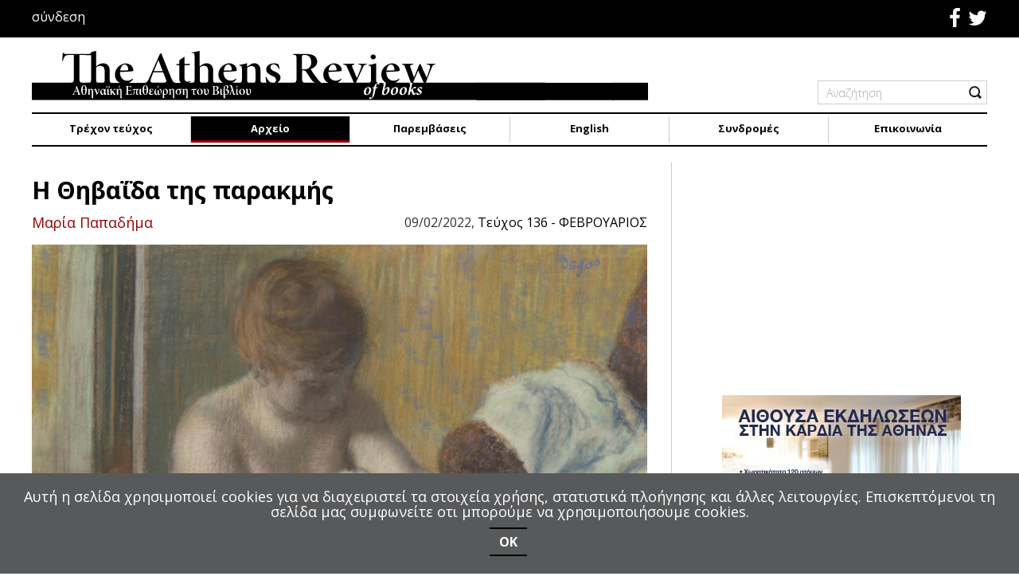

--- FILE ---
content_type: text/html; charset=utf-8
request_url: https://athensreviewofbooks.com/arxeio/teyxos136/5051-i-thivaida-tis-parakmis
body_size: 20828
content:
<!DOCTYPE html>
<html lang="el-gr" >
<head>
					<meta name="viewport" content="width=device-width, initial-scale=1, maximum-scale=2.0">
		<base href="https://athensreviewofbooks.com/arxeio/teyxos136/5051-i-thivaida-tis-parakmis" />
	<meta http-equiv="content-type" content="text/html; charset=utf-8" />
	<meta name="author" content="Μαρία Παπαδήμα" />
	<meta property="og:url" content="https://athensreviewofbooks.com/arxeio/teyxos136/5051-i-thivaida-tis-parakmis" />
	<meta property="og:type" content="article" />
	<meta property="og:title" content="Η Θηβαΐδα της παρακμής - THE ATHENS REVIEW OF BOOKS" />
	<meta property="og:description" content="&amp;nbsp; &amp;nbsp; J. K. Huysmans, Ανάστροφα, μτφρ. Ρίτα Κολαΐτη, Στερέωμα, Αθήνα 2019, σελ. 344 &amp;nbsp; «Γέρος Ολλανδός» και «νευρωτικός Παριζιάνος» Στις 5 Φεβρουαρίου 1848, βλέπει το φως στο Παρίσι από πατέρα Ολλανδό, λιθογράφο το επάγγελμα, και μητέρα Γαλλίδα, δασκάλα, ο Σαρλ Μαρί Ζωρζ Ουισμάνς, ο οποί..." />
	<meta name="image" content="https://athensreviewofbooks.com/media/k2/items/cache/cc57e4d7e175e9dfc989bfcdc0caf943_S.jpg" />
	<meta name="twitter:card" content="summary" />
	<meta name="twitter:site" content="@athensreviewofbooks.com" />
	<meta name="twitter:title" content="Η Θηβαΐδα της παρακμής - THE ATHENS REVIEW OF BOOKS" />
	<meta name="twitter:description" content="&amp;nbsp; &amp;nbsp; J. K. Huysmans, Ανάστροφα, μτφρ. Ρίτα Κολαΐτη, Στερέωμα, Αθήνα 2019, σελ. 344 &amp;nbsp; «Γέρος Ολλανδός» και «νευρωτικός Παριζιάνος» Στις 5 Φεβρουαρίου 1848, βλέπει το φως στο Παρίσι από πατέρα Ολλανδό, λιθογράφο το επάγγελμα, και μητέρα Γαλλίδα, δασκάλα, ο Σαρλ Μαρί Ζωρζ Ουισμάνς, ο οποί..." />
	<meta name="twitter:image" content="https://athensreviewofbooks.com/media/k2/items/cache/cc57e4d7e175e9dfc989bfcdc0caf943_S.jpg" />
	<meta name="twitter:image:alt" content="Ενγκάρ Ντεγκά, Γυναίκα που πλένεται, περ. 1883, παστέλ σε χαρτί, Πινακοθήκη Tate, Λονδίνο. " />
	<meta name="twitter:url" content="https://athensreviewofbooks.com/arxeio/teyxos136/5051-i-thivaida-tis-parakmis" />
	<meta property="og:site_name" content="THE ATHENS REVIEW OF BOOKS" />
	<meta name="content-type" content="text/html; charset=utf-8" />
	<meta name="description" content="&amp;nbsp; &amp;nbsp; J. K. Huysmans, Ανάστροφα, μτφρ. Ρίτα Κολαΐτη, Στερέωμα, Αθήνα 2019, σελ. 344 &amp;nbsp; «Γέρος Ολλανδός» και «νευρωτικός Παριζιάνος» Στις 5..." />
	<meta name="generator" content="Joomla! - Open Source Content Management" />
	<title>Η Θηβαΐδα της παρακμής - THE ATHENS REVIEW OF BOOKS</title>
	<link href="/arxeio/teyxos136/5051-i-thivaida-tis-parakmis" rel="canonical" />
	<link href="https://athensreviewofbooks.com/images/template/newFaviconABR.png" rel="shortcut icon" type="image/vnd.microsoft.icon" />
	<link href="https://cdn.jsdelivr.net/npm/magnific-popup@1.1.0/dist/magnific-popup.min.css" rel="stylesheet" type="text/css" />
	<link href="https://athensreviewofbooks.com/plugins/content/b2jsocial/css/b2jsocial.css" rel="stylesheet" type="text/css" />
	<link href="http://netdna.bootstrapcdn.com/font-awesome/4.0.3/css/font-awesome.css" rel="stylesheet" type="text/css" />
	<link href="/plugins/system/jce/css/content.css?c774672c24daeade9e451b070bdf78fe" rel="stylesheet" type="text/css" />
	<link href="/media/com_rstbox/css/engagebox.css?c774672c24daeade9e451b070bdf78fe" rel="stylesheet" type="text/css" />
	<link href="https://athensreviewofbooks.com/templates/artifiedweb/css/roboto.css" rel="stylesheet" type="text/css" />
	<link href="https://athensreviewofbooks.com/templates/artifiedweb/css/corsica.css" rel="stylesheet" type="text/css" />
	<link href="https://athensreviewofbooks.com/templates/artifiedweb/css/aw-font.css" rel="stylesheet" type="text/css" />
	<link href="https://athensreviewofbooks.com/templates/artifiedweb/css/font-awesome.css" rel="stylesheet" type="text/css" />
	<link href="https://athensreviewofbooks.com/templates/artifiedweb/css/system/system.css" rel="stylesheet" type="text/css" />
	<link href="https://athensreviewofbooks.com/templates/artifiedweb/css/owl.carousel.css" rel="stylesheet" type="text/css" />
	<link href="https://athensreviewofbooks.com/templates/artifiedweb/css/template.css?v=4.4" rel="stylesheet" type="text/css" />
	<link href="//fonts.googleapis.com/css?family=Open+Sans:300,300i,400,400i,700&subset=greek,greek-ext" rel="stylesheet" type="text/css" />
	<link href="//fonts.googleapis.com/css?family=Noto+Sans:400,400i,700,700i&subset=greek,greek-ext" rel="stylesheet" type="text/css" />
	<link href="/modules/mod_aw_copyrights/css/style.css" rel="stylesheet" type="text/css" media="screen" />
	<link href="https://athensreviewofbooks.com/modules/mod_aw_mobile_menu/css/style.css" rel="stylesheet" type="text/css" />
	<style type="text/css">

                        /* K2 - Magnific Popup Overrides */
                        .mfp-iframe-holder {padding:10px;}
                        .mfp-iframe-holder .mfp-content {max-width:100%;width:100%;height:100%;}
                        .mfp-iframe-scaler iframe {background:#fff;padding:10px;box-sizing:border-box;box-shadow:none;}
                    
 .cloaked_email span:before { content: attr(data-ep-a7960); } .cloaked_email span:after { content: attr(data-ep-b98fa); } 
.rstboxes .rstbox.rstbox_bottom-left {
    bottom: 8% !important;
    left: -6px;
    z-index: 9999 !important;
}
.rstboxes .rstbox .rstbox-header {
    opacity: 1;
}
.rstbox-heading {
    font-size: 36px;
    font-weight: 700;
}
.cookiesBox .rstbox-content {
    padding: 0 0 10px;
}
.rstbox-content {
	display: flex;
display:-webkit-flex;
	flex-direction: column;
       -webkit-flex-direction:column;
       -webkit-align-items:center;
	align-items: center;
}
.rstbox-content .fieldacyemail {
    margin-top: 5px;
}
.cookiesBox .rstbox-content > p {
    font-size: 18px;
    margin: 10px 0 0;
}
.rstbox-content > p a{
    color: #fff;
}
.rstbox-content > p a:hover {
    text-decoration: underline;
}
.cookiesBox .btn.btn-primary {
    font-size: 16px;
    font-weight: 700;
}
.rstbox-container p a{
background-color:transparent;
}
.rstbox-container p a:hover
{
background-color:#000;
}
.cookiesBox .rstbox-close {
display: none !important;
}
		#rstbox_1 .rstbox-close:hover {
			color: rgba(128, 128, 128, 1) !important;
		}	
	.childcontent .gkcol { width: 200px; }body, html, a, div, span, body button, body input, body select, body textarea, h1, h2, h3, h4, h5, h6 { font-family: 'Open Sans', Arial, sans-serif; }
.polytonic { font-family: 'Noto Sans', Arial, sans-serif; }
@media screen and (max-width: 772.5px) {
	    	#k2Container .itemsContainer { width: 100%!important; } 
	    	.cols-2 .column-1,
	    	.cols-2 .column-2,
	    	.cols-3 .column-1,
	    	.cols-3 .column-2,
	    	.cols-3 .column-3,
	    	.demo-typo-col2,
	    	.demo-typo-col3,
	    	.demo-typo-col4 {width: 100%; }
	    	}#gkSidebar { width: 33%; }
#gkContentWrap { width: 67%; }
.gkPage { max-width: 1200px; }
#menu280 > div,
#menu280 > div > .childcontent-inner { width: 200px; }
#menu297 > div,
#menu297 > div > .childcontent-inner { width: 200px; }

	</style>
	<script type="application/json" class="joomla-script-options new">{"csrf.token":"08c77e4eb5e74cd76bebec2613112f78","system.paths":{"root":"","base":""},"system.keepalive":{"interval":3540000,"uri":"\/component\/ajax\/?format=json"}}</script>
	<script src="https://ajax.googleapis.com/ajax/libs/jquery/1.9.1/jquery.min.js" type="text/javascript"></script>
	<script src="https://code.jquery.com/jquery-migrate-1.2.1.min.js" type="text/javascript"></script>
	<script src="/plugins/system/jqueryeasy/jquerynoconflict.js" type="text/javascript"></script>
	<script src="/media/system/js/core.js?c774672c24daeade9e451b070bdf78fe" type="text/javascript"></script>
	
	
	
	<script src="/media/jui/js/bootstrap.min.js?c774672c24daeade9e451b070bdf78fe" type="text/javascript"></script>
	<script src="https://cdn.jsdelivr.net/npm/magnific-popup@1.1.0/dist/jquery.magnific-popup.min.js" type="text/javascript"></script>
	<script src="/media/k2/assets/js/k2.frontend.js?v=2.10.2&b=20191212&sitepath=/" type="text/javascript"></script>
	<script src="/media/com_rstbox/js/vendor/velocity.js?c774672c24daeade9e451b070bdf78fe" type="text/javascript"></script>
	<script src="/media/com_rstbox/js/vendor/velocity.ui.js?c774672c24daeade9e451b070bdf78fe" type="text/javascript"></script>
	<script src="/media/com_rstbox/js/engagebox.js?c774672c24daeade9e451b070bdf78fe" type="text/javascript"></script>
	<script src="https://athensreviewofbooks.com/templates/artifiedweb/js/owl.carousel.min.js" type="text/javascript"></script>
	<script src="https://athensreviewofbooks.com/templates/artifiedweb/js/artifiedweb.js" type="text/javascript"></script>
	<script src="https://athensreviewofbooks.com/templates/artifiedweb/js/modernizr.js" type="text/javascript"></script>
	<script src="https://athensreviewofbooks.com/templates/artifiedweb/js/gk.scripts.js" type="text/javascript"></script>
	<script src="https://athensreviewofbooks.com/templates/artifiedweb/js/gk.menu.js" type="text/javascript"></script>
	<script src="https://athensreviewofbooks.com/templates/artifiedweb/js/scrollreveal.js" type="text/javascript"></script>
	
	<!--[if lt IE 9]><script src="/media/system/js/polyfill.event.js?c774672c24daeade9e451b070bdf78fe" type="text/javascript"></script><![endif]-->
	<script src="/media/system/js/keepalive.js?c774672c24daeade9e451b070bdf78fe" type="text/javascript"></script>
	<script src="https://athensreviewofbooks.com/modules/mod_aw_mobile_menu/js/aw_mobile_menu.js" type="text/javascript"></script>
	<script type="text/javascript">

 var emailProtector=emailProtector||{};emailProtector.addCloakedMailto=function(g,l){var h=document.querySelectorAll("."+g);for(i=0;i<h.length;i++){var b=h[i],k=b.getElementsByTagName("span"),e="",c="";b.className=b.className.replace(" "+g,"");for(var f=0;f<k.length;f++)for(var d=k[f].attributes,a=0;a<d.length;a++)0===d[a].nodeName.toLowerCase().indexOf("data-ep-a7960")&&(e+=d[a].value),0===d[a].nodeName.toLowerCase().indexOf("data-ep-b98fa")&&(c=d[a].value+c);if(!c)break;b.innerHTML=e+c;if(!l)break;b.parentNode.href="mailto:"+e+c}}; 

 $GKMenu = { height:false, width:false, duration: 500 };
$GK_TMPL_URL = "https://athensreviewofbooks.com/templates/artifiedweb";

$GK_URL = "https://athensreviewofbooks.com/";
jQuery(function($){ initTooltips(); $("body").on("subform-row-add", initTooltips); function initTooltips (event, container) { container = container || document;$(container).find(".hasTooltip").tooltip({"html": true,"container": "body"});} });function do_nothing() { return; }
	</script>
	<script type="application/ld+json">

                {
                    "@context": "https://schema.org",
                    "@type": "Article",
                    "mainEntityOfPage": {
                        "@type": "WebPage",
                        "@id": "https://athensreviewofbooks.com/arxeio/teyxos136/5051-i-thivaida-tis-parakmis"
                    },
                    "url": "https://athensreviewofbooks.com/arxeio/teyxos136/5051-i-thivaida-tis-parakmis",
                    "headline": "Η Θηβαΐδα της παρακμής - THE ATHENS REVIEW OF BOOKS",
                    "image": [
                        "https://athensreviewofbooks.com/media/k2/items/cache/cc57e4d7e175e9dfc989bfcdc0caf943_XL.jpg",
                        "https://athensreviewofbooks.com/media/k2/items/cache/cc57e4d7e175e9dfc989bfcdc0caf943_L.jpg",
                        "https://athensreviewofbooks.com/media/k2/items/cache/cc57e4d7e175e9dfc989bfcdc0caf943_M.jpg",
                        "https://athensreviewofbooks.com/media/k2/items/cache/cc57e4d7e175e9dfc989bfcdc0caf943_S.jpg",
                        "https://athensreviewofbooks.com/media/k2/items/cache/cc57e4d7e175e9dfc989bfcdc0caf943_XS.jpg",
                        "https://athensreviewofbooks.com/media/k2/items/cache/cc57e4d7e175e9dfc989bfcdc0caf943_Generic.jpg"
                    ],
                    "datePublished": "2022-02-09 19:18:10",
                    "dateModified": "2022-02-09 19:23:16",
                    "author": {
                        "@type": "Person",
                        "name": "Μαρία Παπαδήμα",
                        "url": "https://athensreviewofbooks.com/arxeio/teyxos136/author/1128-mariapapadhma"
                    },
                    "publisher": {
                        "@type": "Organization",
                        "name": "THE ATHENS REVIEW OF BOOKS",
                        "url": "https://athensreviewofbooks.com/",
                        "logo": {
                            "@type": "ImageObject",
                            "name": "THE ATHENS REVIEW OF BOOKS",
                            "width": "",
                            "height": "",
                            "url": "https://athensreviewofbooks.com/"
                        }
                    },
                    "articleSection": "https://athensreviewofbooks.com/arxeio/teyxos136",
                    "keywords": "",
                    "description": "",
                    "articleBody": "J. K. Huysmans, Ανάστροφα, μτφρ. Ρίτα Κολαΐτη, Στερέωμα, Αθήνα 2019, σελ. 344 «Γέρος Ολλανδός» και «νευρωτικός Παριζιάνος» Στις 5 Φεβρουαρίου 1848, βλέπει το φως στο Παρίσι από πατέρα Ολλανδό, λιθογράφο το επάγγελμα, και μητέρα Γαλλίδα, δασκάλα, ο Σαρλ Μαρί Ζωρζ Ουισμάνς, ο οποίος θα επιλέξει αργότερα το όνομα Ζορίς-Καρλ Ουισμάνς για να υπογράφει τα γραπτά του, υπενθυμίζοντας τις πατρικές του ρίζες. Αρέσκεται να αναφέρεται στη διπλή του αυτή καταγωγή[1], χαρακτηρίζοντας τον εαυτό του –στην «αυτοπροσωπογραφία» του που δημοσιεύει το 1885, με την υπογραφή της συντρόφου του, Α. Μενιέ– «ως το ανεξήγητο αμάλγαμα ενός εκλεπτυσμένου Παριζιάνου και ενός Ολλανδού ζωγράφου»[2], μνημονεύοντας έτσι τους ζωγράφους προγόνους του από τη μεριά του πατέρα του. Την πλευρά αυτή θα την αναπτύξει άλλωστε και ο ίδιος, και μάλιστα πριν ακόμη κάνει το λογοτεχνικό του ντεμπούτο, ως κριτικός τέχνης, ενώ όλη του τη ζωή θα ενδιαφέρεται και θα γράφει για τη ζωγραφική παράλληλα με το λογοτεχνικό του έργο. Θαυμαστής του Μανέ, υπέρμαχος του ιμπρεσιονισμού, κείμενά του περί τέχνης περιλαμβάνονται στα βιβλία L’Art moderne (1883) και Certains (1889). Ο Κλωντ Μονέ, θα γράψει σχετικά: «Ποτέ κανείς δεν έγραψε τόσο καλά και τόσο υψηλόφρονα για τους μοντέρνους καλλιτέχνες». Στη συνέχεια, ο Ουισμάνς θα ανακαλύψει τον Οντιλόν Ρεντόν, τον Γκυστάβ Μορώ, τον Ζαν-Φρανσουά Ραφαελί και τον Φελισιέν Ροπς. Η μεταστροφή του στον καθολικισμό θα τον οδηγήσει στην θρησκευτική τέχνη και σε ζωγράφους όπως οι Ματίας Γκρούνεβαλντ, Ρόχιερ φαν ντερ Βάιντεν, Κουέντιν Μασσάις. Διεισδυτικές αναλύσεις έργων τέχνης περιλαμβάνονται και στα μυθιστορήματά του, είτε πρόκειται για τον πίνακα του Γκυστάβ Μορώ Η Σαλώμη χορεύει μπροστά στον Ηρώδη (Ανάστροφα) είτε για το Πολύπτυχο του Ιζενχάιμ του Γκρούνεβαλντ (Εκεί κάτω). Η ταπεινή οικογενειακή του συνθήκη θα τον υποχρεώσει να εργαστεί από τα δεκαοκτώ του, αμέσως μετά την απόκτηση του απολυτηρίου του, ως υπάλληλος στο Υπουργείο Εσωτερικών απ’ όπου και θα συνταξιοδοτηθεί. Το Παρίσι της Δεύτερης Αυτοκρατορίας (1852-1870), η ριζική ανάπλασή του από τον βαρώνο Ωσμάν, ο γαλλοπρωσικός πόλεμος (1870) και η εγκαθίδρυση της Γ΄ Δημοκρατίας, οι Παγκόσμιες Εκθέσεις του Παρισιού, η πληθώρα των επιστημονικών και τεχνολογικών ανακαλύψεων, ο θρίαμβος της αστικής τάξης συνθέτουν το διαρκώς μεταβαλλόμενο σκηνικό μέσα στο οποίο μεγαλώνει και ενηλικιώνεται ο συγγραφέας του Ανάστροφα. Φανατικός εχθρός της «αριστοκρατίας του χρήματος», η οποία εμφανίζεται «πιο αχρεία, πιο χαμερπής από την απογυμνωμένη τάξη των ευγενών και τον έκπτωτο κλήρο» (σ. 312), και στην οποία προσδίδει την «απροσμέτρητη χοντροκοπιά του χρηματομεσίτη και του νεόπλουτου», πολέμιος της κοινωνικής ζωής και της αγελαίας συναναστροφής, μισογύνης, πεσιμιστής ως το κόκκαλο, ορκισμένος εργένης· η τελευταία αυτή ιδιότητά του «είναι ο αυτοβιογραφικός άξονας ολόκληρου του έργου του Ουισμάνς και η ειρωνική και απομυθοποιημένη ενσάρκωση αυτής της μεταφυσικής μιας μοναχικής συνείδησης που κατάληξή της θα είναι η υπαρξιακή αγωνία.»[3] Το πορτρέτο του συμπληρώνει ο Πωλ Βαλερύ: «Ήταν ο νευρικότερος των ανθρώπων, έτοιμος για τις πιο ακαταμάχητες αντιπάθειες, άμεσος και στυγερός στις κρίσεις του, μέγιστος δημιουργός αποστροφών, που άνοιγε την αγκάλη του στο χειρότερο και λαχταρούσε μόνο το υπερβολικό.»[4] Το επέκεινα του Νατουραλισμού Το 1876 θα γνωρίσει τον Εμίλ Ζολά και θα προσχωρήσει στο κίνημα του νατουραλισμού. Την ίδια χρονιά θα εκδώσει στις Βρυξέλλες –φοβούμενος την λογοκρισία– μια νουβέλα που ανταποκρίνεται πλήρως στη νατουραλιστική αισθητική, με τίτλο Μάρθα, η ιστορία μιας πόρνης. Θα συμμετάσχει ενεργά στις «Εσπερίδες του Μεντάν» και στο ομώνυμο συλλογικό έργο δίπλα στους Ζολά, Μωπασάν, Ενρίκ, Σεάρ, Αλεξίς . Όμως ο νατουραλισμός θα είναι το έναυσμα της λογοτεχνικής διαδρομής του Ουισμάνς προς έναν υπερβολικό, σκληρό ρεαλισμό και στη συνέχεια προς έναν θρησκευτικό μυστικισμό, καθώς «τούτη η σχολή, η οποία θα παρείχε την ανεκτίμητη υπηρεσία της ένθεσης αληθινών προσώπων σε λεπτολόγα σκηνικά, ήταν καταδικασμένη να αναμασά τα ίδια και τα ίδια, μη κάνοντας βήμα παραπέρα.» (σ. 11), όπως αναφέρει στον εμπεριστατωμένο και μακροσκελή πρόλογο που προσθέτει το 1903 στο Ανάστροφα. Στο κείμενο αυτό εξηγεί αναλυτικά, εκ των υστέρων, την απόσχισή σου από τον νατουραλισμό, την οποία είχε άλλωστε αντιληφθεί την εποχή της έκδοσης του βιβλίου ο ίδιος ο Ζολά μιλώντας για προδοσία. Στο Ανάστροφα ο Ουισμάνς επιχειρεί «να περιγράψει μια άλλη ασθένεια, διαφορετική από αυτές που απασχολούσαν τους νατουραλιστές: μια μοντέρνα ασθένεια, τη νεύρωση, την πλήξη. Ασθένεια απρόσιτη, η οποία υποτάσσει το σώμα στις δονήσεις μιας περίπλοκης ψυχής, που υποφέρει από την ανωτερότητά της και που η βούλησή της έχει εκμηδενιστεί.»[5] Η πρόβλεψη του Μπαρμπέ ντ’Ωρεβιγύ ότι ο Ουισμάνς θα κληθεί να επιλέξει «το στόμιο ενός περιστρόφου ή τα πόδια του Εσταυρωμένου» θα αποδειχθεί απολύτως διαυγής, λαμβάνοντας υπόψη την μεταστροφή του Ουισμάνς στον καθολικισμό που αναγγέλλεται ήδη στο τέλος του μυθιστορήματος: «Κατάλαβε τελικά ότι τα επιχειρήματα του πεσιμισμού δεν μπορούσαν να τον ανακουφίσουν, ότι μόνο η ακατόρθωτη πίστη σε μια μελλοντική ζωή θα τον κατεύναζε» (σ. 314), και διαπνέει τα έργα της θρησκευτικής του περιόδου που θα ακολουθήσουν: En route (1895), La Cathédrale (1898), L’Oblat (1903), και τα οποία προοιωνίζονται και άλλους καθολικούς συγγραφείς των γαλλικών γραμμάτων: Πωλ Μπουρζέ, Σαρλ Πεγκύ, Πωλ Κλωντέλ, Φρανσουά Μωριάκ, κ.ά. Ο ντεζ Εσσέντ είμαι εγώ Το Ανάστροφα εκδίδεται αρχικά το 1884 και επανεκδίδεται με την προσθήκη του προλόγου το 1903, τέσσερα χρόνια πριν από τον θάνατο του συγγραφέα. Στο εμβληματικό αυτό βιβλίο της παρακμιακής λογοτεχνίας, η φωνή του ήρωά του, του ξεπεσμένου αριστοκράτη ντεζ Εσσέντ συγχέεται με εκείνη του συγγραφέα, καταργώντας τα όρια μεταξύ μυθοπλασίας και αυτοβιογραφίας. Το δηλώνει άλλωστε και ο ίδιος στην «αυτοπροσωπογραφία» του: «Ο Συπριέν Τιμπάιγ και ο Αντρέ, ο Φολαντέν και ο ντεζ Εσσέντ είναι τελικά ένα και το αυτό πρόσωπο, βαλμένο σε διαφορετικά περιβάλλοντα. Εμφανώς, αυτό το πρόσωπο είναι ο κ. Ουισμάνς, το καταλαβαίνει κανείς.»[6] Στο γραπτό του αυτό, ο συγγραφέας προτρέπει τον αναγνώστη του να διαβάσει το Ανάστροφα ως έκφραση της «περιφρόνησής» του για τον αιώνα στον οποίο ζει, σε απόλυτη ταύτιση με τον ήρωά του που από την αρχή έως το τέλος διαπνέεται από το ίδιο συναίσθημα: «Η περιφρόνησή του προς το ανθρώπινο είδος μεγάλωσε∙ συνειδητοποίησε τελικά ότι ο κόσμος, κατά το μεγαλύτερο μέρος του, αποτελείται από αχρείους και ανόητους.» (σ. 46) και «Αποκαμωμένος ο ντεζ Εσσέντ σωριάστηκε σε μια καρέκλα. “Σε δυο μέρες θα βρίσκομαι στο Παρίσι”, είπε, “όλα τελείωσαν διά παντός∙ τα ύδατα της ανθρώπινης μετριότητας σαν παλιρροϊκό κύμα, θα υψωθούν ως τον ουρανό και θα καταποντίσουν το καταφύγιο, του οποίου τα αναχώματα, παρά τη θέλησή μου διαρρηγνύω […].» (σσ. 314-315) Μόνος, σε οικειοθελή εγκλεισμό, προσχεδιασμένο και εκτελεσμένο στην κάθε του λεπτομέρεια, πρεσβεύοντας και αναπτύσσοντας με κάθε τρόπο την εκκεντρικότητα, την πολυτέλεια, την εκζήτηση, τον αισθητισμό και τη διαστροφή, ο ντεζ Εσσέντ θα υποκύψει στη μανία, τη νεύρωση, τις παραισθήσεις, την αβουλία. Ανάστροφα: μια μυθιστορηματική πολυ-πραγματεία Στον μεταχρονολογημένο πρόλογό του, ο Ουισμάνς αποκαλύπτει τις θέσεις του για τη λογοτεχνία τις οποίες επιχείρησε να εφαρμόσει στο Ανάστροφα: «να συντρίψω τα όρια του μυθιστορήματος, να εισαγάγω σε αυτό την τέχνη, την επιστήμη, την ιστορία, εν ολίγοις, να χρησιμοποιώ τούτη τη μορφή αποκλειστικά και μόνο ως πλαίσιο εντός του οποίου θα εντάσσω πιο σοβαρές εργασίες» (σ. 29), θέσεις που αντανακλώνται στην ίδια τη δομή του μυθιστορήματός του: «κάθε κεφάλαιο περιείχε τον παχύρρευστο χυμό ενός ξεχωριστού πνευματικού εδέσματος, την εξάχνωση μιας διαφορετικής τέχνης∙ κάθε κεφάλαιο συμπυκνωνόταν σε ένα “γευστικό απόσταγμα”» (σ. 16) Στα κεφάλαια που απαρτίζουν το βιβλίο, ο ντεζ Εσσέντ εκθέτει την απόφασή του να απομακρυνθεί από την κοινωνική ζωή, να δημιουργήσει την προσωπική του Θηβαΐδα (εισαγωγή), επιλέγει και θέτει σε εκτέλεση έναν εξεζητημένο εσωτερικό διάκοσμο (κεφ. 1)∙ περιγράφει την μετατροπή της τραπεζαρίας του σε καμπίνα πλοίου (κεφ. 2)∙ παραθέτει τους παρακμιακούς συγγραφείς της λατινικής γραμματείας που συνθέτουν τη βιβλιοθήκη του (κεφ. 3)∙ εξυμνεί την τεχνουργία και την επινοητικότητα με το διακοσμημένο περίτεχνα καβούκι της χελώνας του και το εκκλησιαστικό όργανο που σερβίρει ποτά με το πάτημα των ρετζίστρων (κεφ. 4)∙ κατονομάζει τους ζωγραφικούς πίνακες που θα στολίσουν τους τοίχους του (κεφ. 5)∙ αρέσκεται να αναπολεί μοχθηρές πράξεις του παρελθόντος του (κεφ. 6)∙ υποφέρει από νευρικές διαταραχές (κεφ. 7)∙ αναζητά στην ποικιλομορφία του φυσικού την επιτήδευση και την υπερβολή του τεχνητού –το κεφάλαιο αυτό συνομιλεί μοναδικά με τα Τεχνητά άνθη του Καβάφη– δημιουργώντας ένα θερμοκήπιο με σπάνια είδη φυτών (κεφ. 8)∙ έχει εφιάλτες και ερωτικές διαστροφικές αναμνήσεις (κεφ. 9)∙ προσπαθεί να δημιουργήσει αρώματα για να θεραπεύσει τις οσφρητικές του παραισθήσεις (κεφ. 10)∙ αποφασίζει ένα ταξίδι στο Λονδίνο αλλά εγκλωβίζεται σ’ ένα αγγλικό μπαρ στο Παρίσι (κεφ. 11)∙ αναλύει τη λογοτεχνία του Μπωντλαίρ, του Μπαρμπέ ντ’Ωρεβιγύ, αλλά και τη θρησκευτική φιλολογία (κεφ. 12)∙ υποφέρει από στομαχικές διαταραχές (κεφ. 13)∙ η υγεία του βελτιώνεται κάπως και τακτοποιεί τη βιβλιοθήκη του σχολιάζοντας κυρίως Γάλλους συγγραφείς του αιώνα του: Φλωμπέρ, ντε Γκονκούρ, Ζολά, Βερλέν, Κορμπιέρ, Μαλαρμέ κ.ά (κεφ. 14)∙ έχει ακουστικές παραισθήσεις, αναπολεί αγαπημένες μουσικές προτιμήσεις, ενώ ο γιατρός στον οποίο καταφεύγει τον συμβουλεύει να επιστρέψει στο Παρίσι (κεφ. 15)∙ αναλογιζόμενος με φρίκη την αχρειότητα της κοινωνικής συναναστροφής, ο ντεζ Εσσέντ αποδέχεται τη μοίρα του (κεφ. 16). Το κατακερματισμένο αυτό βιβλίο όπου, σύμφωνα με τον Πωλ Μπουρζέ, «η ενότητά του αποσυντίθεται δίνοντας σε κάθε σελίδα την ανεξαρτησία της», πραγματεύεται όλες τις τέχνες και τις αισθήσεις, περιλαμβάνει καταλόγους και αναλύσεις έργων επιλεγμένων με το απόλυτο κριτήριο του παρακμιακού εστέτ, που συνιστά και το μοναδικό οργανικό του κέντρο: την περιφρόνηση του κοινού γούστου, την αντιστροφή των συμβάσεων καθώς για την απομίμηση του πτωχικού χρησιμοποιούνται τα πλουσιότερα υλικά, ενώ το φυσικό καλείται να δημιουργήσει το τεχνητό σε μια απόπειρα ανάπλασης του σύμπαντος όπου η πραγματικότητα αναδημιουργείται διαρκώς από τη γενεσιουργό δύναμη της φαντασίας: «Το μυστικό είναι να ξέρεις πώς να αφήνεσαι, να ξέρεις πώς να επικεντρώνεις το μυαλό σου σε μία και μόνη λεπτομέρεια, να ξέρεις πώς να αποσπάσαι τόσο όσο χρειάζεται για να έρθει η παραίσθηση και να υποκαταστήσει το όραμα της πραγματικότητας με την πραγματικότητα αυτή καθαυτήν.» (σ. 67) Οι «ανάστροφοι» καρποί στον 20ό και τον 21ο αιώνα Οι νέοι τρόποι καλλιέργειας που εισήγαγε ο Ουισμάνς στη λογοτεχνία γονιμοποίησαν μακροπρόθεσμα το έδαφός της. Οι καρποί του είναι εύκολα αναγνωρίσιμοι στον Αφρό των ημερών του Μπορίς Βιαν –επιτηδευμένη γαστρονομία, πιανοκτέιλ, δωμάτια που το εμβαδόν τους αυξομειώνεται, άνθη που θεραπεύουν– στο έργο του Σαρτρ και συγκεκριμένα στον χαρακτήρα του Ροκεντέν στη Ναυτία, σε πλείστα έργα του Μισέλ Ουελμπέκ – για τη σχέση αυτή έχει αναλωθεί πολύ μελάνι. Ενδιαφέρον παρουσιάζουν δυο στιγμές στο Ανάστροφα, –που έχουν σχολιασθεί, από όσο είμαι σε θέση να γνωρίζω, λιγότερο–, οι οποίες είναι ωστόσο προαναγγελτικές, αφενός, της σουρεαλιστικής εικονογραφίας: «Η μία από αυτές η Crampton, μια αξιοθαύμαστη ξανθιά με διαπεραστική φωνή, με λυγερή κορμοστασιά, σφιγμένη μέσα σε έναν γυαλιστερό μπρούντζινο κορσέ, με γατίσια ευλυγισία και νευρικότητα, μια κομψή, χρυσαφένια ξανθιά της οποίας η εκπληκτική χάρη τρομάζει, όταν τεντώνοντας τους ατσαλένιους μυς της και αφήνοντας να τρέξει ο ιδρώτας των ζεστών λαγόνων της, βάζει σε κίνηση τους τεράστιους ρόδακες των τροχών της και εκτινάσσεται, ολοζώντανη, στην κεφαλή μιας ταχείας αμαξοστοιχίας ή βαγονιών φορτωμένων με τα ψαρικά της ημέρας!» (σ. 68) Και, αφετέρου, της περίφημης μαντλέν του Προυστ, αυτής της εμβληματικής σκηνής αναβίωσης του παρελθόντος μέσα από την αίσθηση της γεύσης. Τα «Μαργαριτάρια των Πυρηναίων», όπως ονομάζονται οι βιολετιές καραμέλες του Ουισμάνς έχουν την ίδια επίδραση στον ντεζ Εσσέντ τριάντα και πλέον χρόνια νωρίτερα: «πήρε μία και την ψηλάφησε με τα ακροδάχτυλά του, αναλογιζόμενος τις περίεργες ιδιότητες αυτής της ζαχαρωμένης καραμέλας […] έβαζε μια από τούτες τις καραμέλες στη γλώσσα του, την άφηνε να λιώσει και, ξάφνου με μια ατελείωτη γλύκα, ξεπηδούσαν θύμησες ξεθωριασμένες, θαμπές, των αλλοτινών ακολασιών του. […] μια σταγόνα άρωμα γυναίκας, κρυσταλλωμένη σε ένα κομμάτι ζάχαρη∙ διαπερνούσαν τις θηλές της γλώσσας […] θύμιζαν φιλιά πολύ βαθιά, εμποτισμένα με μυρουδιές […] Επικεφαλής στην παρέλαση των ερωμένων που η καραμέλα τις σκιαγραφούσε με κάθε λεπτομέρεια, ήταν εκείνη που κοντοστάθηκε δείχνοντας τα μεγάλα ολόλευκα δόντια της, το ροδαλό μεταξένιο δέρμα…» (σσ. 167-168) Οι ζυγαριές της μεταφράστριας Μελετώντας το ελληνικό εκδοτικό τοπίο χρόνια τώρα όπου παρατηρείται το φαινόμενο κλασικά έργα είτε να επανεκδίδονται σε παλιές μεταφράσεις χωρίς την παραμικρή επιμέλεια ή με αδιαφανείς επεμβάσεις, είτε να θυσιάζονται στον βωμό του κέρδους ή μιας γενικότερης ισοπεδωτικής πρακτικής, όπου οι πάντες κρίνονται άξιοι να μεταφράσουν τα πάντα, σημειώνω εξαρχής ότι οι εκδόσεις Στερέωμα κάνουν εδώ τη διαφορά έχοντας αναθέσει τη μετάφραση στην Ρίτα Κολαΐτη, η οποία έχει μακρόχρονη και άξια θητεία στον ελληνικό μεταφραστικό στίβο. Η προϋπάρχουσα καλή μαρτυρία επιβεβαιώνεται περίτρανα με την ανάγνωση αυτού του εξόχως απαιτητικού έργου το οποίο συγκεντρώνει στις τριακόσιες πυκνές σελίδες του όλους τους μεταφραστικούς εφιάλτες: δύστροπη σύνταξη, εμμονικό φετιχισμό της σπάνιας λέξης, του νεολογισμού και/ή του αρχαϊσμού, εξειδικευμένο λεξιλόγιο, απόλυτη ακριβολογία, εξαντλητική περιγραφική δεινότητα, κάθε είδους ορολογία η οποία σπανίως επιλύεται με μια απλή αναζήτησή της, αναρίθμητα πραγματολογικά στοιχεία, ποικίλα γνωστικά πεδία, όπως μουσική, ζωγραφική, τυπογραφία, φιλολογία, αρωματοποιία, φυτολογία, γεμολογία, ιατρική κ.λπ., και όλα αυτά στο χρονικό πλαίσιο του 19ου αιώνα. Η μεταφραστική δεξιοτεχνία της αποδεικνύεται εν προκειμένω από την κομψότητα και τον πλούτο της ελληνικής γλώσσας, η οποία εδώ υπηρετεί το πρωτότυπο με καλοζυγισμένη πιστότητα, χωρίς αναίτιες παρεκκλίσεις και αυθαίρετες οικειοποιήσεις των προθέσεων του συγγραφέα, από την ευρηματικότητα των λύσεων στα επίμαχα σημεία, από τον αβίαστο ρυθμό και την απρόσκοπτη ανάγνωση. Απολύτως λειτουργικές αναδεικνύονται οι ικανές σε αριθμό και μέγεθος υποσημειώσεις, οι οποίες χωρίς να βαραίνουν την έκδοση φωτίζουν τα σημεία που χρήζουν διευκρίνισης οποιασδήποτε φύσης. Εν κατακλείδι, η Ρίτα Κολαΐτη διαθέτει ζυγαριές ακριβείας[7] που κάνουν το μετάφρασμα ισόβαρο του πρωτοτύπου, προσφέροντας στον Έλληνα αναγνώστη έναν Ουισμάνς απολαυστικό και επίκαιρο, όπου η πατίνα του χρόνου διατηρείται ζωντανή μέσα από μια σύγχρονη γλωσσική απόδοση που δεν διστάζει να χρησιμοποιήσει όλο το εύρος και την πλαστικότητα της ελληνικής. Δεν κρίθηκε σκόπιμη η παράθεση παραδειγμάτων –πλην όσων αποσπασμάτων περιλήφθηκαν μέσα στο κείμενο– καθώς όλο το βιβλίο αποτελεί υπόδειγμα μεταφραστικής αξιοσύνης. [1] «Γέρος Ολλανδός» και «νευρωτικός Παριζιάνος»: Έτσι αυτοχαρακτηρίζεται σε επιστολή του προς τον Émile Verhaeren [Μάρτιος 1883], Bulletin de la Société J.K. Huysmans, no 39, 1960, σ. 108. [2] A. Meunier, «Joris-Karl Huysmans», Les Hommes d’aujourd’hui, no 263, [Μάρτιος] 1885, επανέκδοση Pierre Brunel και André Guyaux, Cahiers de l’Herne, no 47, Huysmans, 1985, σ. 27. [3] André Guyaux et Pierre Jourde, «Préface» στο Huysmans Romans et Nouvelles, Bibliothèque de la Pléiade, Gallimard, Παρίσι 2019, σ. ΧΙ. [4] Paul Valéry, «Souvenir de J.-K. Huysmans» [1927] Œuvres, Bibliothèque de la Pléiade, τ. I, Gallimard, Παρίσι 1957, σ. 753. [5] https://bit.ly/3Ht1T1U [6] A. Meunier, «Joris-Karl Huysmans», ό.π., σ. 28. [7] Εμπνευσμένο από το κείμενο «Les balances du traducteur», Valéry Larbaud Sous l&#039;invocation de Saint Jérôme, Gallimard, Παρίσι 1997, το οποίο συνιστά, κατά την άποψή μου, τη Βίβλο του μεταφραστή. Για την ελληνική του μετάφραση βλ. περιοδικό Μετάφραση 2002."
                }
                
	</script>
	<meta prefix="og: http://ogp.me/ns#" property="og:title" content="Η Θηβαΐδα της παρακμής" />
	<meta prefix="og: http://ogp.me/ns#" property="og:type" content="product" />
	<meta prefix="og: http://ogp.me/ns#" property="og:image" content="https://athensreviewofbooks.com/media/k2/items/cache/cc57e4d7e175e9dfc989bfcdc0caf943_XL.jpg" />
	<meta prefix="og: http://ogp.me/ns#" property="og:url" content="https://athensreviewofbooks.com/arxeio/teyxos136/5051-i-thivaida-tis-parakmis" />
	<link rel="apple-touch-icon" href="https://athensreviewofbooks.com/images/template/touchDeviseAthensReviewOfBooks.jpg">
	<link rel="apple-touch-icon-precomposed" href="https://athensreviewofbooks.com/images/template/touchDeviseAthensReviewOfBooks.jpg">
	<meta property="fb:app_id" content="" />
	<meta property="og:image" content="https://athensreviewofbooks.com/media/k2/items/cache/cc57e4d7e175e9dfc989bfcdc0caf943_S.jpg" />

	
<!--[if IE 9]>
<link rel="stylesheet" href="https://athensreviewofbooks.com/templates/artifiedweb/css/ie/ie9.css" type="text/css" />
<![endif]-->

<!--[if IE 8]>
<link rel="stylesheet" href="https://athensreviewofbooks.com/templates/artifiedweb/css/ie/ie8.css" type="text/css" />
<![endif]-->

<!--[if lte IE 7]>
<link rel="stylesheet" href="https://athensreviewofbooks.com/templates/artifiedweb/css/ie/ie7.css" type="text/css" />
<![endif]-->

<!--[if lte IE 9]>
<script type="text/javascript" src="https://athensreviewofbooks.com/templates/artifiedweb/js/ie.js"></script>
<![endif]-->

<!--[if (gte IE 6)&(lte IE 8)]>
<script type="text/javascript" src="https://athensreviewofbooks.com/templates/artifiedweb/js/respond.js"></script>
<script type="text/javascript" src="https://athensreviewofbooks.com/templates/artifiedweb/js/selectivizr.js"></script>
<script type="text/javascript" src="http://html5shim.googlecode.com/svn/trunk/html5.js"></script>
<![endif]-->

	 	
	<!-- Google tag (gtag.js) -->
    <script async src="https://www.googletagmanager.com/gtag/js?id=G-XZ6YZYRW5L"></script>
    <script>
     window.dataLayer = window.dataLayer || [];
     function gtag(){dataLayer.push(arguments);}
     gtag('js', new Date());

     gtag('config', 'G-XZ6YZYRW5L');
    </script>
</head>
<body data-tablet-width="1030" data-mobile-width="580" data-zoom-size="150" data-smoothscroll="0">
	<script type="text/javascript">(function(i,s,o,g,r,a,m){i['GoogleAnalyticsObject']=r;i[r]=i[r]||function(){(i[r].q=i[r].q||[]).push(arguments)},i[r].l=1*new Date();a=s.createElement(o), m=s.getElementsByTagName(o)[0];a.async=1;a.src=g;m.parentNode.insertBefore(a,m) })(window,document,'script','//www.google-analytics.com/analytics.js','ga'); ga('create', 'UA-121614207-7', 'auto'); ga('send', 'pageview');</script>			<header id="gkHeader" class="nobreadcrumb">
			<div class="upper_row">
				<div class="gkPage">
					<div class="spacer">
													<div id="awMobileMenu">
								
<div id="gkMobileMenu" onClick="togleMobileMenu()"> <span id="mobile-menu-toggler"></span></div>
<div id="MobileMenu">
    <div class="mobile_menu gkPage">
		
		        <ul class="nav menu">
        <li class="item-101"><a href="/" >Αρχική</a></li><li class="item-284"><a href="/trexon-teyxos" >Τρέχον τεύχος</a></li><li class="item-280 active deeper parent"><a href="/arxeio" >Αρχείο</a><ul class="nav-child unstyled small"><li class="item-650"><a href="/arxeio/teyxos179" >Τεύχος179</a></li><li class="item-649"><a href="/arxeio/teyxos178" >Τεύχος178</a></li><li class="item-648"><a href="/arxeio/teyxos177" >Τεύχος177</a></li><li class="item-647"><a href="/arxeio/teyxos176" >Τεύχος176</a></li><li class="item-646"><a href="/arxeio/teyxos175" >Τεύχος175</a></li><li class="item-645"><a href="/arxeio/teyxos174" >Τεύχος174</a></li><li class="item-643"><a href="/arxeio/teyxos173" >Τεύχος173</a></li><li class="item-640"><a href="/arxeio/teyxos170" >Τεύχος170</a></li><li class="item-642"><a href="/arxeio/teyxos172" >Τεύχος172</a></li><li class="item-641"><a href="/arxeio/teyxos171" >Τεύχος171</a></li><li class="item-621"><a href="/arxeio/teyxos152" >Τεύχος152</a></li><li class="item-638"><a href="/arxeio/teyxos169" >Τεύχος169</a></li><li class="item-637"><a href="/arxeio/teyxos168" >Τεύχος168</a></li><li class="item-636"><a href="/arxeio/teyxos167" >Τεύχος167</a></li><li class="item-635"><a href="/arxeio/teyxos166" >Τεύχος166</a></li><li class="item-634"><a href="/arxeio/teyxos165" >Τεύχος165</a></li><li class="item-633"><a href="/arxeio/teyxos164" >Τεύχος164</a></li><li class="item-632"><a href="/arxeio/teyxos163" >Τεύχος163</a></li><li class="item-631"><a href="/arxeio/teyxos162" >Τεύχος162</a></li><li class="item-630"><a href="/arxeio/teyxos161" >Τεύχος161</a></li><li class="item-629"><a href="/arxeio/teyxos160" >Τεύχος160</a></li><li class="item-628"><a href="/arxeio/teyxos159" >Τεύχος159</a></li><li class="item-627"><a href="/arxeio/teyxos158" >Τεύχος158</a></li><li class="item-626"><a href="/arxeio/teyxos157" >Τεύχος157</a></li><li class="item-625"><a href="/arxeio/teyxos156" >Τεύχος156</a></li><li class="item-624"><a href="/arxeio/teyxos155" >Τεύχος155</a></li><li class="item-623"><a href="/arxeio/teyxos154" >Τεύχος154</a></li><li class="item-622"><a href="/arxeio/teyxos153" >Τεύχος153</a></li><li class="item-620"><a href="/arxeio/teyxos151" >Τεύχος151</a></li><li class="item-619"><a href="/arxeio/teyxos150" >Τεύχος150</a></li><li class="item-592"><a href="/arxeio/teyxos142" >Τεύχος142</a></li><li class="item-618"><a href="/arxeio/teyxos149" >Τεύχος149</a></li><li class="item-617"><a href="/arxeio/teyxos148" >Τεύχος148</a></li><li class="item-597"><a href="/arxeio/teyxos147" >Τεύχος147</a></li><li class="item-596"><a href="/arxeio/teyxos146" >Τεύχος146</a></li><li class="item-595"><a href="/arxeio/teyxos145" >Τεύχος145</a></li><li class="item-594"><a href="/arxeio/teyxos144" >Τεύχος144</a></li><li class="item-593"><a href="/arxeio/teyxos143" >Τεύχος143</a></li><li class="item-591"><a href="/arxeio/teyxos141" >Τεύχος141</a></li><li class="item-590"><a href="/arxeio/teyxos140" >Τεύχος140</a></li><li class="item-587"><a href="/arxeio/teyxos139" >Τεύχος139</a></li><li class="item-586"><a href="/arxeio/teyxos138" >Τεύχος138</a></li><li class="item-583 current active"><a href="/arxeio/teyxos136" >Τεύχος136</a></li><li class="item-584"><a href="/arxeio/teyxos137" >Τεύχος137</a></li><li class="item-582"><a href="/arxeio/teyxos135" >Τεύχος135</a></li><li class="item-581"><a href="/arxeio/teyxos134" >Τεύχος134</a></li><li class="item-576"><a href="/arxeio/teyxos133" >Τεύχος133</a></li><li class="item-575"><a href="/arxeio/teyxos132" >Τεύχος132</a></li><li class="item-574"><a href="/arxeio/teyxos131" >Τεύχος131</a></li><li class="item-569"><a href="/arxeio/teyxos130" >Τεύχος130</a></li><li class="item-566"><a href="/arxeio/teyxos129" >Τεύχος129</a></li><li class="item-562"><a href="/arxeio/teyxos128" >Τεύχος128</a></li><li class="item-561"><a href="/arxeio/teyxos127" >Τεύχος127</a></li><li class="item-559"><a href="/arxeio/teyxos125" >Τεύχος125</a></li><li class="item-560"><a href="/arxeio/teyxos126" >Τεύχος126</a></li><li class="item-558"><a href="/arxeio/teyxos124" >Τεύχος124</a></li><li class="item-538"><a href="/arxeio/teyxos123" >Τεύχος123</a></li><li class="item-537"><a href="/arxeio/teyxos122" >Τεύχος122</a></li><li class="item-535"><a href="/arxeio/teyxos121" >Τεύχος121</a></li><li class="item-533"><a href="/arxeio/teyxos120" >Τεύχος120</a></li><li class="item-529"><a href="/arxeio/teyxos119" >Τεύχος119</a></li><li class="item-528"><a href="/arxeio/teyxos118" >Τεύχος118</a></li><li class="item-526"><a href="/arxeio/teyxos117" >Τεύχος117</a></li><li class="item-523"><a href="/arxeio/teyxos116" >Τεύχος116</a></li><li class="item-499"><a href="/arxeio/teyxos115" >Τεύχος115</a></li><li class="item-492"><a href="/arxeio/teyxos114" >Τεύχος114</a></li><li class="item-491"><a href="/arxeio/teyxos113" >Τεύχος113</a></li><li class="item-490"><a href="/arxeio/teyxos112" >Τεύχος112</a></li><li class="item-489"><a href="/arxeio/teyxos111" >Τεύχος111</a></li><li class="item-488"><a href="/arxeio/teyxos110" >Τεύχος110</a></li><li class="item-483"><a href="/arxeio/teyxos109" >Τεύχος109</a></li><li class="item-481"><a href="/arxeio/teyxos108" >Τεύχος108</a></li><li class="item-480"><a href="/arxeio/teyxos107" >Τεύχος107</a></li><li class="item-477"><a href="/arxeio/teyxos106" >Τεύχος106</a></li><li class="item-476"><a href="/arxeio/teyxos105" >Τεύχος105</a></li><li class="item-468"><a href="/arxeio/teyxos104" >Τεύχος104</a></li><li class="item-467"><a href="/arxeio/teyxos103" >Τεύχος103</a></li><li class="item-466"><a href="/arxeio/teyxos102" >Τεύχος102</a></li><li class="item-465"><a href="/arxeio/teyxos101" >Τεύχος101</a></li><li class="item-459"><a href="/arxeio/teyxos100" >Τεύχος100</a></li><li class="item-435"><a href="/arxeio/teyxos99" >Τεύχος99</a></li><li class="item-431"><a href="/arxeio/teyxos98" >Τεύχος98</a></li><li class="item-432"><a href="/arxeio/teyxos97" >Τεύχος97</a></li><li class="item-430"><a href="/arxeio/teyxos96" >Τεύχος96</a></li><li class="item-429"><a href="/arxeio/teyxos95" >Τεύχος95</a></li><li class="item-428"><a href="/arxeio/teyxos94" >Τεύχος94</a></li><li class="item-427"><a href="/arxeio/teyxos93" >Τεύχος93</a></li><li class="item-426"><a href="/arxeio/teyxos92" >Τεύχος92</a></li><li class="item-421"><a href="/arxeio/teyxos91" >Τεύχος91</a></li><li class="item-420"><a href="/arxeio/teyxos90" >Τεύχος90</a></li><li class="item-419"><a href="/arxeio/teyxos89" >Τεύχος89</a></li><li class="item-417"><a href="/arxeio/teyxos88" >Τεύχος88</a></li><li class="item-416"><a href="/arxeio/teyxos87" >Τεύχος87</a></li><li class="item-403"><a href="/arxeio/teyxos86" >Τεύχος86</a></li><li class="item-401"><a href="/arxeio/teyxos85" >Τεύχος85</a></li><li class="item-400"><a href="/arxeio/teyxos84" >Τεύχος84</a></li><li class="item-399"><a href="/arxeio/teyxos83" >Τεύχος83</a></li><li class="item-418"><a href="/arxeio/teyxos82" >Τεύχος82</a></li><li class="item-433"><a href="/arxeio/teyxos81" >Τεύχος81</a></li><li class="item-434"><a href="/arxeio/teyxos80" >Τεύχος80</a></li><li class="item-457"><a href="/arxeio/teyxos79" >Τεύχος79</a></li><li class="item-458"><a href="/arxeio/teyxos78" >Τεύχος78</a></li><li class="item-461"><a href="/arxeio/teyxos77" >Τεύχος77</a></li><li class="item-462"><a href="/arxeio/teyxos76" >Τεύχος76</a></li><li class="item-463"><a href="/arxeio/teyxos75" >Τεύχος75</a></li><li class="item-464"><a href="/arxeio/teyxos74" >Τεύχος74</a></li><li class="item-470"><a href="/arxeio/teyxos73" >Τεύχος73</a></li><li class="item-471"><a href="/arxeio/teyxos72" >Τεύχος72</a></li><li class="item-472"><a href="/arxeio/teyxos71" >Τεύχος71</a></li><li class="item-473"><a href="/arxeio/teyxos70" >Τεύχος70</a></li><li class="item-474"><a href="/arxeio/teyxos69" >Τεύχος69</a></li><li class="item-475"><a href="/arxeio/teyxos68" >Τεύχος68</a></li><li class="item-478"><a href="/arxeio/teyxos67" >Τεύχος67</a></li><li class="item-479"><a href="/arxeio/teyxos66" >Τεύχος66</a></li><li class="item-486"><a href="/arxeio/teyxos65" >Τεύχος65</a></li><li class="item-487"><a href="/arxeio/teyxos64" >Τεύχος64</a></li><li class="item-493"><a href="/arxeio/teyxos63" >Τεύχος63</a></li><li class="item-494"><a href="/arxeio/teyxos62" >Τεύχος62</a></li><li class="item-495"><a href="/arxeio/teyxos61" >Τεύχος61</a></li><li class="item-498"><a href="/arxeio/teyxos59" >Τεύχος59</a></li><li class="item-500"><a href="/arxeio/teyxos58" >Τεύχος58</a></li><li class="item-501"><a href="/arxeio/teyxos57" >Τεύχος57</a></li><li class="item-521"><a href="/arxeio/teyxos56" >Τεύχος56</a></li><li class="item-522"><a href="/arxeio/teyxos55" >Τεύχος55</a></li><li class="item-524"><a href="/arxeio/teyxos54" >Τεύχος54</a></li><li class="item-525"><a href="/arxeio/teyxos53" >Τεύχος53</a></li><li class="item-563"><a href="/arxeio/teyxos52" >Τεύχος52</a></li><li class="item-564"><a href="/arxeio/teyxos51" >Τεύχος51</a></li><li class="item-565"><a href="/arxeio/teyxos50" >Τεύχος50</a></li><li class="item-567"><a href="/arxeio/teyxos49" >Τεύχος49</a></li><li class="item-568"><a href="/arxeio/teyxos48" >Τεύχος48</a></li><li class="item-570"><a href="/arxeio/teyxos47" >Τεύχος47</a></li><li class="item-571"><a href="/arxeio/teyxos46" >Τεύχος46</a></li><li class="item-573"><a href="/arxeio/teyxos45" >Τεύχος45</a></li><li class="item-577"><a href="/arxeio/teyxos44" >Τεύχος44</a></li><li class="item-578"><a href="/arxeio/teyxos43" >Τεύχος43</a></li><li class="item-579"><a href="/arxeio/teyxos42" >Τεύχος42</a></li><li class="item-580"><a href="/arxeio/teyxos41" >Τεύχος41</a></li></ul></li><li class="item-283"><a href="/paremvaseis" >Παρεμβάσεις</a></li><li class="item-460"><a href="/articles-in-english" >English</a></li><li class="item-297 divider deeper parent"><span class="separator ">Συνδρομές</span>
<ul class="nav-child unstyled small"><li class="item-530"><a href="/syndromes/entypi-ekdosi" >Έντυπη έκδοση</a></li><li class="item-531"><a href="/syndromes/ilektroniki-ekdosi" >Ηλεκτρονική έκδοση</a></li></ul></li><li class="item-281"><a href="/epikoinonia" >Επικοινωνία</a></li></ul>
    </div>
</div>
<div id="MobileMenuOverlay" onClick="togleMobileMenu()"></div>
							</div>
																		<div id="aw_upper_row">
							
<div id="AW_Social">
	<div class="social">
			<span class="facebook">
			<a class="fa fa-facebook" href="https://www.facebook.com/Athens-Review-of-Books-146224542103767/" target="_blank">
							</a>
		</span>
						<span class="twitter">
			<a class="fa fa-twitter" href="https://twitter.com/athens_books" target="_blank">
							</a>
		</span>
					</div>
</div>
<div class="awLogin">
	        <div class="gkLogin">σύνδεση</div>
    </div>
						</div>
											</div>
				</div>
			</div>
			<div class="main_header">
                <div class="gkPage">
	                <div class="spacer">
						
		<h1 class="logo">
		<a href="https://athensreviewofbooks.com/" id="gkLogo">
			<img src="https://athensreviewofbooks.com/images/template/web-logo2.svg" alt="THE ATHENS REVIEW OF BOOKS" />
		</a>
	</h1>
		                    
	                    	                
	                    	                    <div id="gkHeaderMod">
	                        
<div id="k2ModuleBox150" class="k2SearchBlock search">
	<form action="/component/k2/search?Itemid=1124" method="get" autocomplete="off" class="k2SearchBlockForm">

		<input type="text" value="Αναζήτηση" name="searchword" maxlength="" size="" class="inputbox" onblur="this.value = fillInput(this.value);" onfocus="this.value = empyInput(this.value);" />

									<input type="submit" value=" " class="button" onclick="this.form.searchword.focus();" />
					
		<input type="hidden" name="categories" value="" />
					</form>

	</div>
<script>
	function fillInput(value) {
		if(value == ''){
			return 'Αναζήτηση';
		}else{
			return value;
		}
	}
	function empyInput(value) {
		if(value == 'Αναζήτηση'){
			return '';
		}else{
			return value;
		}
	}
</script>
	                    </div>
	                    	                </div>
                </div>
			</div>
			<div class="main_menu_container">
				<div class="gkPage">
					<div class="spacer">
												<div id="gkMainMenu" class="gkMenuClassic"><nav id="gkExtraMenu" class="gkMenu">
<ul class="gkmenu level0"><li  class="first"><a href="https://athensreviewofbooks.com/"  class=" first" id="menu101"  >Αρχική</a></li><li ><a href="/trexon-teyxos"  id="menu284"  >Τρέχον τεύχος</a></li><li  class="haschild active"><a href="/arxeio"  class=" haschild active" id="menu280"  >Αρχείο</a><div class="childcontent">
<div class="childcontent-inner">
<div class="gkcol gkcol  first"><ul class="gkmenu level1"><li  class="first"></li><li ></li><li ></li><li ></li><li ></li><li ></li><li ></li><li ></li><li ></li><li ></li><li ></li><li ></li><li ></li><li ></li><li ></li><li ></li><li ></li><li ></li><li ></li><li ></li><li ></li><li ></li><li ></li><li ></li><li ></li><li ></li><li ></li><li ></li><li ></li><li ></li><li ></li><li ></li><li ></li><li ></li><li ></li><li ></li><li ></li><li ></li><li ></li><li ></li><li ></li><li ></li><li  class="active"></li><li ></li><li ></li><li ></li><li ></li><li ></li><li ></li><li ></li><li ></li><li ></li><li ></li><li ></li><li ></li><li ></li><li ></li><li ></li><li ></li><li ></li><li ></li><li ></li><li ></li><li ></li><li ></li><li ></li><li ></li><li ></li><li ></li><li ></li><li ></li><li ></li><li ></li><li ></li><li ></li><li ></li><li ></li><li ></li><li ></li><li ></li><li ></li><li ></li><li ></li><li ></li><li ></li><li ></li><li ></li><li ></li><li ></li><li ></li><li ></li><li ></li><li ></li><li ></li><li ></li><li ></li><li ></li><li ></li><li ></li><li ></li><li ></li><li ></li><li ></li><li ></li><li ></li><li ></li><li ></li><li ></li><li ></li><li ></li><li ></li><li ></li><li ></li><li ></li><li ></li><li ></li><li ></li><li ></li><li ></li><li ></li><li ></li><li ></li><li ></li><li ></li><li ></li><li ></li><li ></li><li ></li><li ></li><li ></li><li ></li><li ></li><li ></li><li ></li><li ></li><li ></li><li ></li><li  class="last"></li></ul></div>
</div>
</div></li><li ><a href="/paremvaseis"  id="menu283"  >Παρεμβάσεις</a></li><li ><a href="/articles-in-english"  id="menu460"  >English</a></li><li  class="haschild"><a href="#"  class=" haschild" id="menu297"  >Συνδρομές</a><div class="childcontent">
<div class="childcontent-inner">
<div class="gkcol gkcol  first"><ul class="gkmenu level1"><li  class="first"><a href="/syndromes/entypi-ekdosi"  class=" first" id="menu530"  >Έντυπη έκδοση</a></li><li  class="last"><a href="/syndromes/ilektroniki-ekdosi"  class=" last" id="menu531"  >Ηλεκτρονική έκδοση</a></li></ul></div>
</div>
</div></li><li  class="last"><a href="/epikoinonia"  class=" last" id="menu281"  >Επικοινωνία</a></li></ul>
</nav></div>
											</div>
				</div>
			</div>
		</header>
				<section class="aw_message_container">
			<div class="gkPage">
						</div>
		</section>
		<div id="gkPageContent">
			<div class="gkPage">
				<section id="gkContent">
					<div id="gkContentWrap">
				
												
						
						
							
						
						<section id="gkMainbody">
															<!-- Start K2 Item Layout -->
<span class="hereIam" id="startOfPageId5051"></span>

<div id="k2Container" class="itemView articles">
	
	<div class="itemHeader">
		<!-- Item title -->
					<h2 class="itemTitle">Η Θηβαΐδα της παρακμής</h2>
						<div class="auth_n_date">
			<div class="itemAuthorName">
									<pre style="display: none">f</pre>
					<a rel="author" title="&Mu;&alpha;&rho;ί&alpha; &Pi;&alpha;&pi;&alpha;&delta;ή&mu;&alpha;" href="/arxeio/teyxos136/author/1128-mariapapadhma">Μαρία Παπαδήμα</a>
							</div>
			<div class="date_issue">
				<span class="date">09/02/2022</span>
				<span class="issue">, <a href="/arxeio/teyxos136">Τεύχος 136 - ΦΕΒΡΟΥΑΡΙΟΣ</a></span>
			</div>
		</div>
	</div>
	
	    <!-- Item Image -->
    <div class="itemImageBlock">
                <div class="itemImage">
            <img src="/media/k2/items/cache/cc57e4d7e175e9dfc989bfcdc0caf943_L.jpg" title="&Eta; &Theta;&eta;&beta;&alpha;ΐ&delta;&alpha; &tau;&eta;&sigmaf; &pi;&alpha;&rho;&alpha;&kappa;&mu;ή&sigmaf;" alt="&Eta; &Theta;&eta;&beta;&alpha;ΐ&delta;&alpha; &tau;&eta;&sigmaf; &pi;&alpha;&rho;&alpha;&kappa;&mu;ή&sigmaf;" />
                        <span class="image_credit">Ενγκάρ Ντεγκά, Γυναίκα που πλένεται, περ. 1883, παστέλ σε χαρτί, Πινακοθήκη Tate, Λονδίνο. </span>
                    </div>
        	   <!-- 		<div class="imageCapiton"></div>
	    -->    </div>
        
    <div class="itemBody">
		<!-- Plugins: BeforeDisplayContent -->
	    <!-- K2 Plugins: K2BeforeDisplayContent -->
	    <div class="b2jsocial_parent b2j-right"><ul class="b2jsocial b2j-btn-icons b2j-icon-size-32 "><li class="f preset5">
							<a class="preset5" 
								href="http://www.facebook.com/sharer.php?u=https%3A%2F%2Fathensreviewofbooks.com%2Farxeio%2Fteyxos136%2F5051-i-thivaida-tis-parakmis" 
								target="_blank">
								<span class="text">share</span>
								<span class="background"><i class="fa fa-facebook b2j-icon"> </i></span>
								<span class="social_count hide">-1</span>
							</a>
						   </li><li class="t preset5">
							<a class="preset5" 
								href="http://twitter.com/intent/tweet?text=Η Θηβαΐδα της παρακμής&url=https%3A%2F%2Fathensreviewofbooks.com%2Farxeio%2Fteyxos136%2F5051-i-thivaida-tis-parakmis&via=athensreviewofbooks.com" 
								target="_blank">
								<span class="text">tweet</span>
								<span class="background"><i class="fa fa-twitter b2j-icon"> </i></span>
								<span class="social_count hide">-1</span>
							</a>
						   </li><li class="e preset5">
							<a class="preset5" 
								href="/component/mailto/?tmpl=component&amp;template=artifiedweb&amp;link=12580d9bbc43751dcaef66e593497af6abd01993" 
								onclick="window.open(this.href,'emailWindow','width=800,height=600,location=no,menubar=no,resizable=no,scrollbars=no'); return false;">
								<span class="text">email</span>
								<span class="background"><i class="fa fa-envelope-o b2j-icon"> </i></span>
								<span class="social_count hide"></span>
							</a>
						</li></ul></div>					<div class="itemFullText itemIntroText membersOnlyArticle freeUser">
							</div>
			<!-- START: Modules Anywhere --><div class="custom ">

	<div class="custom_header"></div>
	<div class="custom_body"><p>Μπορείτε να διαβάσετε όλο το άρθρο αγοράζοντας μια συνδρομή&nbsp;<a href="/component/rsmembership/view-available-memberships?Itemid=297" target="_parent">εδώ</a>&nbsp;ή <a href="/syndesi" target="_parent">συνδεθείτε</a></p></div>

</div>
<!-- END: Modules Anywhere -->
				<!-- Plugins: AfterDisplayContent -->
	    <!-- K2 Plugins: K2AfterDisplayContent -->
	    	</div>
	<!-- Plugins: BeforeDisplay -->
	<!-- K2 Plugins: K2BeforeDisplay -->
	<!-- Plugins: AfterDisplayTitle -->
	<!-- K2 Plugins: K2AfterDisplayTitle -->
	<!-- Plugins: AfterDisplay -->
	<!-- K2 Plugins: K2AfterDisplay -->
	</div>


<!-- JoomlaWorks "K2" (v2.10.2) | Learn more about K2 at https://getk2.org -->
													</section>
						
												<section id="gkMainbodyBottom">
							<div class="box mod385 "><div class="content"><div class="custom ">

	<div class="custom_header"></div>
	<div class="custom_body"><p><a href="https://puzzleit.gr/book-nook-diy/" target="_blank" rel="noopener"><img src="/images/banners/banner_970x250_b.jpg" alt="banner 970x250 b" /></a></p></div>

</div>
</div></div>
						</section>
											</div>
						
										<aside id="gkSidebar">
						<div>
							<div class="box mod432 "><div class="content"><div class="custom ">

	<div class="custom_header"></div>
	<div class="custom_body"><p><iframe src="https://fw.adsafeprotected.com/rjsi/servedby.flashtalking.com/2744064/91594547/imp/2/302952;10406673;201;jsiframe;AthensreviewofbooksGR;300x250/?ft_custom=&amp;imageType=gif&amp;ftDestID=43914987&amp;ft_width=300&amp;ft_height=250&amp;click=&amp;ftOBA=1&amp;ftExpTrack=&amp;gdpr=${GDPR}&amp;gdpr_consent=${GDPR_CONSENT_78}&amp;cachebuster=[CACHEBUSTER]" allowfullscreen="true" webkitallowfullscreen="true" mozallowfullscreen="true" frameborder="0" scrolling="no" marginheight="0" marginwidth="0" topmargin="0" leftmargin="0" allowtransparency="true" width="300" height="250" html=" ,&lt;a href=&quot;https://servedby.flashtalking.com/click/2/302952;10406673;0;209;0/?gdpr=${GDPR}&amp;amp;gdpr_consent=${GDPR_CONSENT_78}&amp;amp;ft_width=300&amp;amp;ft_height=250&amp;amp;url=43914987&quot; target=&quot;_blank&quot;&gt; &lt;img src=&quot;https://fw.adsafeprotected.com/rfw/servedby.flashtalking.com/2744064/91594545/imp/2/302952;10406673;205;gif;AthensreviewofbooksGR;300x250/?gdpr=${GDPR}&amp;amp;gdpr_consent=${GDPR_CONSENT_78}&quot; border=&quot;0&quot; /&gt;&lt;/a&gt;, "></iframe></p></div>

</div>
</div></div><div class="box mod393 "><div class="content"><div class="custom ">

	<div class="custom_header"></div>
	<div class="custom_body"><p>&nbsp;</p>
<div style="text-align: center; display: block; margin-left: auto; margin-right: auto; width: 300px;">
<p><a href="https://edipt.gr/aithousa-ekdiloseon-edipt/\" target="_blank" rel="noopener"><img src="/images/banners/ΕΔΙΠΤ-2.jpg" alt="ΕΔΙΠΤ 2" /></a></p>
</div></div>

</div>
</div></div><div class="box mod386 "><div class="content"><div class="custom ">

	<div class="custom_header"></div>
	<div class="custom_body"><div style="text-align: center; display: block; margin-left: auto; margin-right: auto; width: 300px;">
<p><a href="https://puzzleit.gr/book-nook-diy/" target="_blank" rel="noopener"><img src="/images/banners/squarebanner-puzzleit.jpg" alt="banner 970x250 b" /></a></p>
</div></div>

</div>
</div></div><div class="box mod154 "><div class="content"><div class="module_container home_titles_k2_content">
	<div id="k2ModuleBox154" class="k2ItemsBlock">
	<h3 class="modulePretext header">Παρεμβάσεις</h3>
			<div class="items_container">
					<div class="even home_titles_item">
	
				<!-- Plugins: BeforeDisplay -->
				<!-- K2 Plugins: K2BeforeDisplay -->
				<!-- Plugins: AfterDisplayTitle -->
				<!-- K2 Plugins: K2AfterDisplayTitle -->
				<!-- Plugins: BeforeDisplayContent -->
				<!-- K2 Plugins: K2BeforeDisplayContent -->
													<a class="moduleItemImage" href="/paremvaseis/5747-eklogi-tis-vensian-piren-delforz-os-ksenis-etairou-tis-akadimias-athinon"
					   style="background-image: url(/media/k2/items/cache/6b0cd2bdb8f16d3b439426c78c3ff17c_XS.jpg)"
					   title="&Eta; &kappa;&alpha;&theta;&eta;&gamma;ή&tau;&rho;&iota;&alpha; &Beta;&epsilon;&nu;&sigma;&iota;ά&nu; &Pi;&iota;&rho;έ&nu;-&Nu;&tau;&epsilon;&lambda;&phi;ό&rho;&zeta;. &copy; Collège de France">
					</a>
								<div class="text_container" >
											<div class="moduleItemTitle_container">
							<a class="moduleItemTitle" href="/paremvaseis/5747-eklogi-tis-vensian-piren-delforz-os-ksenis-etairou-tis-akadimias-athinon">Εκλογή της Βενσιάν Πιρέν-Ντελφόρζ ως Ξένης Εταίρου της Ακαδημίας Αθηνών</a>
						</div>
																<div class="moduleItemAuthor">
															<a rel="author" title="Athens Review of Books" href="/arxeio/teyxos136/author/929-athensreviewofbooks">Athens Review of Books</a>
													</div>
									</div>
				
				<!-- Plugins: AfterDisplayContent -->
				<!-- K2 Plugins: K2AfterDisplayContent -->
				<!-- Plugins: AfterDisplay -->
				<!-- K2 Plugins: K2AfterDisplay -->
							</div>
					<div class="odd home_titles_item">
	
				<!-- Plugins: BeforeDisplay -->
				<!-- K2 Plugins: K2BeforeDisplay -->
				<!-- Plugins: AfterDisplayTitle -->
				<!-- K2 Plugins: K2AfterDisplayTitle -->
				<!-- Plugins: BeforeDisplayContent -->
				<!-- K2 Plugins: K2BeforeDisplayContent -->
													<a class="moduleItemImage" href="/paremvaseis/5731-greta-to-metro-tis-anoisias-tis-anthropotitas"
					   style="background-image: url(/media/k2/items/cache/3edddbcebcebb8e886af44b12182893e_XS.jpg)"
					   title="&Gamma;&kappa;&rho;έ&tau;&alpha;: &tau;&omicron; &mu;έ&tau;&rho;&omicron; &tau;&eta;&sigmaf; &alpha;&nu;&omicron;&eta;&sigma;ί&alpha;&sigmaf; &tau;&eta;&sigmaf; &Alpha;&nu;&theta;&rho;&omega;&pi;ό&tau;&eta;&tau;&alpha;&sigmaf;">
					</a>
								<div class="text_container" >
											<div class="moduleItemTitle_container">
							<a class="moduleItemTitle" href="/paremvaseis/5731-greta-to-metro-tis-anoisias-tis-anthropotitas">Γκρέτα: το μέτρο της ανοησίας της Ανθρωπότητας</a>
						</div>
																<div class="moduleItemAuthor">
															<a rel="author" title="&Mu;&alpha;&nu;ώ&lambda;&eta;&sigmaf; &Beta;&alpha;&sigma;&iota;&lambda;ά&kappa;&eta;&sigmaf; (Manolis Vasilakis)" href="/arxeio/teyxos136/author/942-manwlhsbasilakhsmanolisvasilakis">Μανώλης Βασιλάκης (Manolis Vasilakis)</a>
													</div>
									</div>
				
				<!-- Plugins: AfterDisplayContent -->
				<!-- K2 Plugins: K2AfterDisplayContent -->
				<!-- Plugins: AfterDisplay -->
				<!-- K2 Plugins: K2AfterDisplay -->
							</div>
					<div class="even home_titles_item">
	
				<!-- Plugins: BeforeDisplay -->
				<!-- K2 Plugins: K2BeforeDisplay -->
				<!-- Plugins: AfterDisplayTitle -->
				<!-- K2 Plugins: K2AfterDisplayTitle -->
				<!-- Plugins: BeforeDisplayContent -->
				<!-- K2 Plugins: K2BeforeDisplayContent -->
													<a class="moduleItemImage" href="/paremvaseis/5651-gia-ton-aleksi-politi"
					   style="background-image: url(/media/k2/items/cache/8dee1099196a3324dc294462bc3ee212_XS.jpg)"
					   title="&Omicron; &Alpha;&lambda;έ&xi;&eta;&sigmaf; &Pi;&omicron;&lambda;ί&tau;&eta;&sigmaf; (1945-2025). &Pi;&eta;&gamma;ή: &Pi;&alpha;&nu;&epsilon;&pi;&iota;&sigma;&tau;&eta;&mu;&iota;&alpha;&kappa;έ&sigmaf; &Epsilon;&kappa;&delta;ό&sigma;&epsilon;&iota;&sigmaf; &Kappa;&rho;ή&tau;&eta;&sigmaf;">
					</a>
								<div class="text_container" >
											<div class="moduleItemTitle_container">
							<a class="moduleItemTitle" href="/paremvaseis/5651-gia-ton-aleksi-politi">Για τον Αλέξη Πολίτη</a>
						</div>
																<div class="moduleItemAuthor">
															<a rel="author" title="&Sigma;&tau;έ&phi;&alpha;&nu;&omicron;&sigmaf; &Kappa;&alpha;&kappa;&lambda;&alpha;&mu;ά&nu;&eta;&sigmaf;" href="/arxeio/teyxos136/author/1261-stefanoskaklamanhs">Στέφανος Κακλαμάνης</a>
													</div>
									</div>
				
				<!-- Plugins: AfterDisplayContent -->
				<!-- K2 Plugins: K2AfterDisplayContent -->
				<!-- Plugins: AfterDisplay -->
				<!-- K2 Plugins: K2AfterDisplay -->
							</div>
					<div class="odd home_titles_item">
	
				<!-- Plugins: BeforeDisplay -->
				<!-- K2 Plugins: K2BeforeDisplay -->
				<!-- Plugins: AfterDisplayTitle -->
				<!-- K2 Plugins: K2AfterDisplayTitle -->
				<!-- Plugins: BeforeDisplayContent -->
				<!-- K2 Plugins: K2BeforeDisplayContent -->
													<a class="moduleItemImage" href="/paremvaseis/5650-temporyxia"
					   style="background-image: url(/media/k2/items/cache/12dd26270235628ea9ee21ce5b38a75c_XS.jpg)"
					   title="Ά&lambda;&phi;&rho;&epsilon;&nu;&tau; &Kappa;&omicron;ύ&mu;&pi;&iota;&nu;, &laquo;&Sigma;&tau;&omicron; Ά&gamma;&nu;&omega;&sigma;&tau;&omicron;&raquo;, 1900/1, &Mu;&omicron;&upsilon;&sigma;&epsilon;ί&omicron; &Lambda;&epsilon;&omicron;&pi;ό&lambda;&delta;&omicron;&upsilon;, &Beta;&iota;έ&nu;&nu;&eta;.">
					</a>
								<div class="text_container" >
											<div class="moduleItemTitle_container">
							<a class="moduleItemTitle" href="/paremvaseis/5650-temporyxia">Τεμπωρυχία</a>
						</div>
																<div class="moduleItemAuthor">
															<a rel="author" title="&Mu;&alpha;&nu;ώ&lambda;&eta;&sigmaf; &Beta;&alpha;&sigma;&iota;&lambda;ά&kappa;&eta;&sigmaf; (Manolis Vasilakis)" href="/arxeio/teyxos136/author/942-manwlhsbasilakhsmanolisvasilakis">Μανώλης Βασιλάκης (Manolis Vasilakis)</a>
													</div>
									</div>
				
				<!-- Plugins: AfterDisplayContent -->
				<!-- K2 Plugins: K2AfterDisplayContent -->
				<!-- Plugins: AfterDisplay -->
				<!-- K2 Plugins: K2AfterDisplay -->
							</div>
					<div class="even lastItem home_titles_item">
	
				<!-- Plugins: BeforeDisplay -->
				<!-- K2 Plugins: K2BeforeDisplay -->
				<!-- Plugins: AfterDisplayTitle -->
				<!-- K2 Plugins: K2AfterDisplayTitle -->
				<!-- Plugins: BeforeDisplayContent -->
				<!-- K2 Plugins: K2BeforeDisplayContent -->
													<a class="moduleItemImage" href="/paremvaseis/5635-oi-mythoplasies-gia-ta-tempi-tha-trelanoun-tous-syggeneis"
					   style="background-image: url(/media/k2/items/cache/a1b656136702719c9b771ebb82ba1be9_XS.jpg)"
					   title="&Alpha;&pi;ό &tau;&eta; &sigma;&upsilon;&gamma;&kappa;έ&nu;&tau;&rho;&omega;&sigma;&eta; &delta;&iota;&alpha;&mu;&alpha;&rho;&tau;&upsilon;&rho;ί&alpha;&sigmaf; &gamma;&iota;&alpha; &tau;&omicron; &sigma;&iota;&delta;&eta;&rho;&omicron;&delta;&rho;&omicron;&mu;&iota;&kappa;ό &delta;&upsilon;&sigma;&tau;ύ&chi;&eta;&mu;&alpha; &tau;&omega;&nu; &Tau;&epsilon;&mu;&pi;ώ&nu;, έ&xi;&omega; &alpha;&pi;ό &tau;&eta; &Beta;&omicron;&upsilon;&lambda;ή &tau;&eta;&nu; &Kappa;&upsilon;&rho;&iota;&alpha;&kappa;ή 26 &Iota;&alpha;&nu;&omicron;&upsilon;&alpha;&rho;ί&omicron;&upsilon; 2025. &copy; &Alpha;&Pi;&Epsilon;-&Mu;&Pi;&Epsilon; / &Gamma;&iota;ώ&rho;&gamma;&omicron;&sigmaf; &Beta;&iota;&tau;&sigma;&alpha;&rho;ά&sigmaf;">
					</a>
								<div class="text_container" >
											<div class="moduleItemTitle_container">
							<a class="moduleItemTitle" href="/paremvaseis/5635-oi-mythoplasies-gia-ta-tempi-tha-trelanoun-tous-syggeneis">Οι μυθοπλασίες για τα Τέμπη θα τρελάνουν τους συγγενείς</a>
						</div>
																<div class="moduleItemAuthor">
															<a rel="author" title="Athens Review of Books" href="/arxeio/teyxos136/author/929-athensreviewofbooks">Athens Review of Books</a>
													</div>
									</div>
				
				<!-- Plugins: AfterDisplayContent -->
				<!-- K2 Plugins: K2AfterDisplayContent -->
				<!-- Plugins: AfterDisplay -->
				<!-- K2 Plugins: K2AfterDisplay -->
							</div>
				</div>
		</div>
</div></div></div>
						</div>
					</aside>
									</section>
			</div>
		</div>
		
				
				
				
				
				<section id="gkBottom5" class="footer_menu">
			<div class="gkPage">
				<div class="box mod170  gkmod-1"><div class="content"><div class="custom ">

	<div class="custom_header"></div>
	<div class="custom_body"><p class="banks_banner" style="text-align: center;"><span class="banks_banner_title">Τις συναλλαγές σας με το athensreviewofbooks.com διασφαλίζει η Τράπεζα Πειραιώς</span><img src="/images/cards.png" alt="Horizontal Banner Transparent 1" style="display: block; margin-left: auto; margin-right: auto;" /></p></div>

</div>
</div></div>
			</div>
		</section>
		        
	<footer id="gkFooter">
	<div class="gkPage">
    	<div class="spacer">
			            <div id="gkFooterNav">
                <div class="awContactInfoWrapper mod191">
    <div class="modAwContactInfoContainer">
                    <div class="contactAddress">
                <p>THE ATHENS REVIEW OF BOOKS<br />Μπιζανίου 21<br />Τ.Κ 15232 Χαλάνδρι</p>            </div>
                            <div class="contactDetails">
                <div class="awContactPhones">
                                            <span class="contactinfoLabel">τηλ. </span>
                        <a href="tel:+302107241063">
                            210 7241063                        </a>
                                        <span class="awContactInfoDivider">/</span>
                                            <a href="tel:+306974384852">
                            6974-384852                        </a>
                                    </div>
                <div class="awContactEmails">
                                            <span class="contactinfoLabel">e-mail: </span>
                        <a href="javascript:/* This email address is being protected from spambots.*/">
                            <span class="cloaked_email ep_28fe8630"><span data-ep-a7960="&#105;n&#102;&#111;&#64;" data-ep-b98fa="&#99;&#111;&#109;"><span data-ep-b98fa="&#111;ok&#115;&#46;" data-ep-a7960="&#97;&#116;h&#101;&#110;"><span data-ep-a7960="&#115;&#114;&#101;vi" data-ep-b98fa="&#101;w&#111;&#102;&#98;"></span></span></span></span>                        <span class="cloaked_email ep_bb64210a" style="display:none;"><span data-ep-a7960="&#105;&#110;&#102;&#111;&#64;" data-ep-b98fa="&#99;&#111;&#109;"><span data-ep-a7960="&#97;&#116;&#104;&#101;&#110;" data-ep-b98fa="&#111;ok&#115;."><span data-ep-b98fa="&#101;&#119;&#111;fb" data-ep-a7960="&#115;&#114;e&#118;i"></span></span></span></span></a><script type="text/javascript">emailProtector.addCloakedMailto("ep_bb64210a", 1);</script>
                                                                <a href="javascript:/* This email address is being protected from spambots.*/">
                            <span class="cloaked_email ep_7d1cf92b"><span data-ep-a7960="&#97;&#116;&#104;e" data-ep-b98fa="&#111;&#109;"><span data-ep-a7960="&#110;&#115;&#114;&#101;" data-ep-b98fa="i&#108;&#46;c"><span data-ep-b98fa="&#64;g&#109;&#97;" data-ep-a7960="vi&#101;&#119;"></span></span></span></span>                        <span class="cloaked_email ep_54cb98c3" style="display:none;"><span data-ep-b98fa="o&#109;" data-ep-a7960="&#97;th&#101;"><span data-ep-b98fa="il&#46;c" data-ep-a7960="n&#115;&#114;&#101;"><span data-ep-b98fa="&#64;gm&#97;" data-ep-a7960="&#118;&#105;&#101;w"></span></span></span></span></a><script type="text/javascript">emailProtector.addCloakedMailto("ep_54cb98c3", 1);</script>
                                    </div>

            </div>
            </div>
</div><div class="custom ">

	<div class="custom_header"></div>
	<div class="custom_body"><p style="text-align: left;"><a href="/oroi-xrisis" target="_self"><span style="color: #ffffff; font-weight: 400; font-size: 14px;">Όροι χρήσης</span></a></p>
<p style="text-align: left;"><a href="/taftotita" target="_self"><span style="color: #ffffff; font-weight: 400; font-size: 14px;">Ταυτότητα</span></a></p></div>

</div>
<div id="AW_developed">

        <div class="copyright">
                
        2026        
                    © The Athens Review of books. All rights reserved            </div>
        
    <div class="developed_design">
        
                
        <a class="developed" href="http://artifiedweb.com" target="_blank" title="Κατασκευή ιστοσελίδας">
            <div class="text_before">Κατασκευή ιστοσελίδας</div>
                        <img src="/modules/mod_aw_copyrights/assets/artifiedweb/white/artifiedweb.svg" alt="Κατασκευή ιστοσελίδας" />
                                </a>
    </div>
</div>
            </div>
                    </div>
	</div>
</footer>	
<div id="gkPopupLogin">	
	<div class="gkPopupWrap">
		<div id="loginForm">
			<div class="login_header">
				<h4>Σύνδεση</h4>
				                    <!--<span class="seperator">|</span>
					<h4><a href="/syndromes"></a></h4>-->
							</div>
			<div class="clear overflow">
									<form action="/arxeio/teyxos136" method="post" id="login-form" class="form-inline">
        <div class="userdata">
        <div id="form-login-username" class="control-group">
            <div class="controls">
                                    <label for="modlgn-username">Email / Όνομα Χρήστη</label>
                    <input id="modlgn-username" type="text" name="username" class="input-small" tabindex="0" size="18" placeholder="Email / Όνομα Χρήστη" />
                            </div>
        </div>
        <div id="form-login-password" class="control-group">
            <div class="controls">
                                    <label for="modlgn-passwd">Κωδικός</label>
                    <input id="modlgn-passwd" type="password" name="password" class="input-small" tabindex="0" size="18" placeholder="Κωδικός" />
                            </div>
        </div>
                            <div id="form-login-remember" class="control-group checkbox">
                <label for="modlgn-remember" class="control-label">Να με θυμάσαι</label> <input id="modlgn-remember" type="checkbox" name="remember" class="inputbox" value="yes"/>
            </div>
                <div id="form-login-submit" class="control-group">
            <div class="controls">
                <button type="submit" tabindex="0" name="Submit" class="btn btn-primary">Σύνδεση</button>
            </div>
        </div>
                <ul class="unstyled">
                        <li>
                <a href="/eggrafi?view=remind">
                    Ξεχάσατε το όνομα χρήστη;</a>
            </li>
            <li>
                <a href="/eggrafi?view=reset">
                    Ξεχάσατε τον κωδικό σας;</a>
            </li>
        </ul>
        <input type="hidden" name="option" value="com_users" />
        <input type="hidden" name="task" value="user.login" />
        <input type="hidden" name="return" value="aHR0cHM6Ly9hdGhlbnNyZXZpZXdvZmJvb2tzLmNvbS9hcnhlaW8vdGV5eG9zMTM2LzUwNTEtaS10aGl2YWlkYS10aXMtcGFyYWttaXM=" />
        <input type="hidden" name="08c77e4eb5e74cd76bebec2613112f78" value="1" />    </div>
    </form>

											</div>
		</div>	     
	</div>
</div>
<div id="gkPopupOverlay"></div>	

<div class="rstboxes" data-t="08c77e4eb5e74cd76bebec2613112f78" data-baseurl="https://athensreviewofbooks.com/" data-site="878a43643f430e102f9477012234f545" data-debug="0" >

	
	
	<div id="rstbox_1"  class="rstbox rstbox_bottom-center rstbox_custom cookiesBox eb-popup rstbox-acm rstbox-acc  formVer" data-settings='{"delay":"0","transitionin":"rstbox.slideUpIn","transitionout":"rstbox.slideUpOut","duration":"200","autohide":"1","closeopened":"0","preventpagescroll":false,"log":1,"testmode":"0","autoclose":false}' data-trigger="pageload" data-cookietype="session" data-cookietime="30" data-title="Cookies" style="max-width:100%;height:auto;background-color:rgba(88, 89, 91, 1);color:rgb(255, 255, 255);border:none 0px #5db75d;border-radius:0px;padding:10px;z-index:99999" role="dialog" tabindex="-1">
		
		
<button type="button" data-ebox-cmd="closeKeep" class="rstbox-close" aria-label="Close" style="color:rgba(255, 255, 255, 1);font-size:22px">
			<span aria-hidden="true">&times;</span>
	</button>
	

		<div class="rstbox-container">
						<div class="rstbox-content">
				<p style="text-align: center;">Αυτή η σελίδα χρησιμοποιεί cookies για να διαχειριστεί τα στοιχεία χρήσης, στατιστικά πλοήγησης και άλλες λειτουργίες. Επισκεπτόμενοι τη σελίδα μας συμφωνείτε οτι μπορούμε να χρησιμοποιήσουμε cookies.</p>
<p style="text-align: center;"><a href="#" class="btn btn-primary" data-rstbox-command="closeKeep">OK</a></p>			</div>
		</div>
			</div>	
	</div>

</body>
</html>

--- FILE ---
content_type: text/css
request_url: https://athensreviewofbooks.com/templates/artifiedweb/css/corsica.css
body_size: 159
content:
/* Generated by Font Squirrel (https://www.fontsquirrel.com) on June 10, 2016 */

@font-face {
    font-family: 'corsica';
    src: url('../fonts/corsica/corsicalx-book-webfont.woff2') format('woff2'),
         url('../fonts/corsica/corsicalx-book-webfont.woff') format('woff'),
         url('../fonts/corsica/corsicalx-book-webfont.ttf') format('truetype'),
         url('../fonts/corsica/corsicalx-book-webfont.svg#corsica_lxbook') format('svg');
    font-weight: 300;
    font-style: normal;

}

@font-face {
    font-family: 'corsica';
    src: url('../fonts/corsica/corsicalx-medium-webfont.woff2') format('woff2'),
         url('../fonts/corsica/corsicalx-medium-webfont.woff') format('woff'),
         url('../fonts/corsica/corsicalx-medium-webfont.ttf') format('truetype'),
         url('../fonts/corsica/corsicalx-medium-webfont.svg#corsica_lxmedium') format('svg');
    font-weight: 500;
    font-style: normal;

}